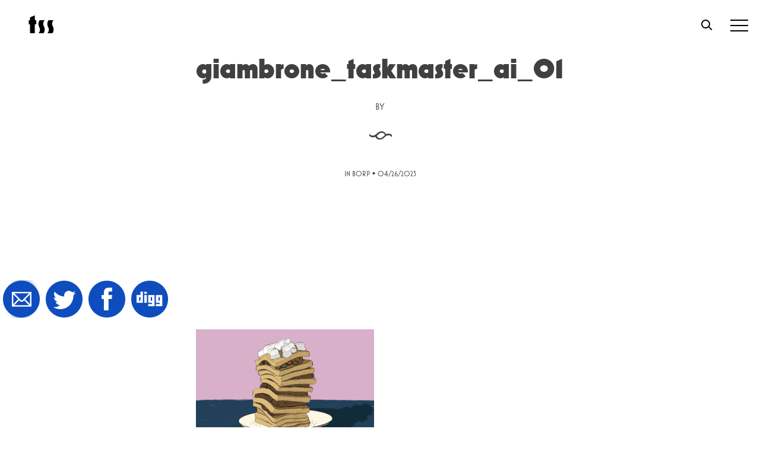

--- FILE ---
content_type: text/css
request_url: https://www.thesmartset.com/wp-content/themes/tss2019/css_compiled/style.css?ver=1683998728
body_size: 10340
content:
@charset "UTF-8";
/*!
Theme Name: TSS2019
Theme URI: http://underscores.me/
Author: diane
Author URI: http://underscores.me/
Description: Description
Version: 1.0.0
License: GNU General Public License v2 or later
License URI: LICENSE
Text Domain: tss2019
Tags: custom-background, custom-logo, custom-menu, featured-images, threaded-comments, translation-ready

This theme, like WordPress, is licensed under the GPL.
Use it to make something cool, have fun, and share what you've learned with others.

TSS2019 is based on Underscores https://underscores.me/, (C) 2012-2017 Automattic, Inc.
Underscores is distributed under the terms of the GNU GPL v2 or later.

Normalizing styles have been helped along thanks to the fine work of
Nicolas Gallagher and Jonathan Neal https://necolas.github.io/normalize.css/
*/
/*--------------------------------------------------------------
>>> TABLE OF CONTENTS:
----------------------------------------------------------------
# Normalize
# Typography
# Elements
# Forms
# Navigation
	## Links
	## Menus
# Accessibility
# Alignments
# Clearings
# Widgets
# Content
	## Posts and pages
	## Comments
# Infinite scroll
# Media
	## Captions
	## Galleries
--------------------------------------------------------------*/
/**underscores default color variables - decide whether to keep or ditch later -dp **/
/*@import url(../MyFontsWebfontsKit.css);*/
/**
 * @license
 * MyFonts Webfont Build ID 2975054, 2015-02-18T14:06:39-0500
 * 
 * The fonts listed in this notice are subject to the End User License
 * Agreement(s) entered into by the website owner. All other parties are 
 * explicitly restricted from using the Licensed Webfonts(s).
 * 
 * You may obtain a valid license at the URLs below.
 * 
 * Webfont: MostraNuova by Mark Simonson
 * URL: http://www.myfonts.com/fonts/marksimonson/mostra-nuova/regular/
 * 
 * Webfont: MostraNuovaAltB by Mark Simonson
 * URL: http://www.myfonts.com/fonts/marksimonson/mostra-nuova/alt-b/
 * 
 * Webfont: MostraNuovaAltC by Mark Simonson
 * URL: http://www.myfonts.com/fonts/marksimonson/mostra-nuova/alt-c/
 * 
 * Webfont: MostraNuovaAltA by Mark Simonson
 * URL: http://www.myfonts.com/fonts/marksimonson/mostra-nuova/alt-a/
 * 
 * Webfont: MostraNuovaAltD by Mark Simonson
 * URL: http://www.myfonts.com/fonts/marksimonson/mostra-nuova/alt-d/
 * 
 * Webfont: MostraNuova-Heavy by Mark Simonson
 * URL: http://www.myfonts.com/fonts/marksimonson/mostra-nuova/heavy/
 * 
 * Webfont: MostraNuovaAltB-Heavy by Mark Simonson
 * URL: http://www.myfonts.com/fonts/marksimonson/mostra-nuova/heavy-alt-b/
 * 
 * Webfont: MostraNuovaAltC-Heavy by Mark Simonson
 * URL: http://www.myfonts.com/fonts/marksimonson/mostra-nuova/heavy-alt-c/
 * 
 * Webfont: MostraNuovaAltA-Heavy by Mark Simonson
 * URL: http://www.myfonts.com/fonts/marksimonson/mostra-nuova/heavy-alt-a/
 * 
 * Webfont: MostraNuovaAltD-Heavy by Mark Simonson
 * URL: http://www.myfonts.com/fonts/marksimonson/mostra-nuova/heavy-alt-d/
 * 
 * Webfont: MostraNuova-Light by Mark Simonson
 * URL: http://www.myfonts.com/fonts/marksimonson/mostra-nuova/light/
 * 
 * Webfont: MostraNuovaAltA-Light by Mark Simonson
 * URL: http://www.myfonts.com/fonts/marksimonson/mostra-nuova/light-alt-a/
 * 
 * Webfont: MostraNuovaAltB-Light by Mark Simonson
 * URL: http://www.myfonts.com/fonts/marksimonson/mostra-nuova/light-alt-b/
 * 
 * Webfont: MostraNuovaAltC-Light by Mark Simonson
 * URL: http://www.myfonts.com/fonts/marksimonson/mostra-nuova/light-alt-c/
 * 
 * Webfont: MostraNuovaAltD-Light by Mark Simonson
 * URL: http://www.myfonts.com/fonts/marksimonson/mostra-nuova/light-alt-d/
 * 
 * Webfont: MostraNuova-Bold by Mark Simonson
 * URL: http://www.myfonts.com/fonts/marksimonson/mostra-nuova/bold/
 * 
 * Webfont: MostraNuova-Thin by Mark Simonson
 * URL: http://www.myfonts.com/fonts/marksimonson/mostra-nuova/thin/
 * 
 * Webfont: MostraNuova-Black by Mark Simonson
 * URL: http://www.myfonts.com/fonts/marksimonson/mostra-nuova/black/
 * 
 * Webfont: MostraNuovaAltD-Thin by Mark Simonson
 * URL: http://www.myfonts.com/fonts/marksimonson/mostra-nuova/thin-alt-d/
 * 
 * Webfont: MostraNuovaAltA-Bold by Mark Simonson
 * URL: http://www.myfonts.com/fonts/marksimonson/mostra-nuova/bold-alt-a/
 * 
 * Webfont: MostraNuovaAltA-Black by Mark Simonson
 * URL: http://www.myfonts.com/fonts/marksimonson/mostra-nuova/black-alt-a/
 * 
 * Webfont: MostraNuovaAltA-Thin by Mark Simonson
 * URL: http://www.myfonts.com/fonts/marksimonson/mostra-nuova/thin-alt-a/
 * 
 * Webfont: MostraNuovaAltC-Thin by Mark Simonson
 * URL: http://www.myfonts.com/fonts/marksimonson/mostra-nuova/thin-alt-c/
 * 
 * Webfont: MostraNuovaAltC-Bold by Mark Simonson
 * URL: http://www.myfonts.com/fonts/marksimonson/mostra-nuova/bold-alt-c/
 * 
 * Webfont: MostraNuovaAltB-Black by Mark Simonson
 * URL: http://www.myfonts.com/fonts/marksimonson/mostra-nuova/black-alt-b/
 * 
 * Webfont: MostraNuovaAltD-Black by Mark Simonson
 * URL: http://www.myfonts.com/fonts/marksimonson/mostra-nuova/black-alt-d/
 * 
 * Webfont: MostraNuovaAltB-Bold by Mark Simonson
 * URL: http://www.myfonts.com/fonts/marksimonson/mostra-nuova/bold-alt-b/
 * 
 * Webfont: MostraNuovaAltC-Black by Mark Simonson
 * URL: http://www.myfonts.com/fonts/marksimonson/mostra-nuova/black-alt-c/
 * 
 * Webfont: MostraNuovaAltD-Bold by Mark Simonson
 * URL: http://www.myfonts.com/fonts/marksimonson/mostra-nuova/bold-alt-d/
 * 
 * Webfont: MostraNuovaAltB-Thin by Mark Simonson
 * URL: http://www.myfonts.com/fonts/marksimonson/mostra-nuova/thin-alt-b/
 * 
 * 
 * License: http://www.myfonts.com/viewlicense?type=web&buildid=2975054
 * Licensed pageviews: 1,000,000
 * Webfonts copyright: Copyright (c) 2009 by Mark Simonson. www.ms-studio.com. All rights reserved.
 * 
 * © 2015 MyFonts Inc
*/
/* @import must be at top of file, otherwise CSS will not work */
@import url("//hello.myfonts.net/count/2d654e");
@font-face {
  font-family: "MostraNuova";
  src: url("../webfonts/2D654E_0_0.eot");
  src: url("webfonts/2D654E_0_0.eot?#iefix") format("embedded-opentype"), url("../webfonts/2D654E_0_0.woff2") format("woff2"), url("../webfonts/2D654E_0_0.woff") format("woff"), url("../webfonts/2D654E_0_0.ttf") format("truetype");
  font-weight: normal;
  font-style: normal;
}
@font-face {
  font-family: "MostraNuova";
  src: url("../webfonts/2D654E_A_0.eot");
  src: url("../webfonts/2D654E_A_0.eot?#iefix") format("embedded-opentype"), url("../webfonts/2D654E_A_0.woff2") format("woff2"), url("webfonts/2D654E_A_0.woff") format("woff"), url("../webfonts/2D654E_A_0.ttf") format("truetype");
  font-weight: 100;
  font-style: normal;
}
@font-face {
  font-family: "MostraNuova";
  src: url("../webfonts/2D654E_F_0.eot");
  src: url("../webfonts/2D654E_F_0.eot?#iefix") format("embedded-opentype"), url("../webfonts/2D654E_F_0.woff2") format("woff2"), url("../webfonts/2D654E_F_0.woff") format("woff"), url("../webfonts/2D654E_F_0.ttf") format("truetype");
  font-weight: bold;
  font-style: normal;
}
@font-face {
  font-family: "MostraNuova";
  src: url("../webfonts/2D654E_5_0.eot");
  src: url("../webfonts/2D654E_5_0.eot?#iefix") format("embedded-opentype"), url("../webfonts/2D654E_5_0.woff2") format("woff2"), url("../webfonts/2D654E_5_0.woff") format("woff"), url("../webfonts/2D654E_5_0.ttf") format("truetype");
  font-weight: 800;
  font-style: normal;
}
@font-face {
  font-family: "MostraNuovaAltB";
  src: url("../webfonts/2D654E_C_0.eot");
  src: url("../webfonts/2D654E_C_0.eot?#iefix") format("embedded-opentype"), url("../webfonts/2D654E_C_0.woff2") format("woff2"), url("../webfonts/2D654E_C_0.woff") format("woff"), url("../webfonts/2D654E_C_0.ttf") format("truetype");
  font-weight: 100;
  font-style: normal;
}
@font-face {
  font-family: "MostraNuovaAltB";
  src: url("../webfonts/2D654E_6_0.eot");
  src: url("../webfonts/2D654E_6_0.eot?#iefix") format("embedded-opentype"), url("../webfonts/2D654E_6_0.woff2") format("woff2"), url("../webfonts/2D654E_6_0.woff") format("woff"), url("../webfonts/2D654E_6_0.ttf") format("truetype");
  font-weight: 800;
  font-style: normal;
}
@font-face {
  font-family: "Zangezi";
  src: url("../fonts/Zangezi04-Regular.woff2") format("woff2"), url("../fonts/Zangezi04-Regular.woff") format("woff");
  font-weight: normal;
  font-style: normal;
}
@font-face {
  font-family: "Zangezi";
  src: url("../fonts/Zangezi04-SemiLight.woff2") format("woff2"), url("../fonts/Zangezi04-SemiLight.woff") format("woff");
  font-weight: light;
  font-style: normal;
}
@font-face {
  font-family: "UntitledSansWeb";
  src: url("../fonts/UntitledSansWeb-Regular.eot");
  src: url("../fonts/UntitledSansWeb-Regular.eot?#iefix") format("embedded-opentype"), url("../fonts/UntitledSansWeb-Regular.woff2") format("woff2"), url("../fonts/UntitledSansWeb-Regular.woff") format("woff");
  font-weight: 400;
  font-style: normal;
}
@font-face {
  font-family: "UntitledSansWeb";
  src: url("../fonts/UntitledSansWeb-RegularItalic.eot");
  src: url("../fonts/UntitledSansWeb-RegularItalic.eot?#iefix") format("embedded-opentype"), url("../fonts/UntitledSansWeb-RegularItalic.woff2") format("woff2"), url("../fonts/UntitledSansWeb-RegularItalic.woff") format("woff");
  font-weight: 400;
  font-style: italic;
}
.UntitledSansWeb {
  font-family: "UntitledSansWeb";
}
.UntitledSansWeb-italic {
  font-family: "UntitledSansWeb";
  font-style: italic;
}
/*--------------------------------------------------------------
# Normalize
--------------------------------------------------------------*/
/*! normalize.css v8.0.0 | MIT License | github.com/necolas/normalize.css */
/* Document
	 ========================================================================== */
/**
 * 1. Correct the line height in all browsers.
 * 2. Prevent adjustments of font size after orientation changes in iOS.
 */
html {
  line-height: 1.15;
  /* 1 */
  -webkit-text-size-adjust: 100%;
  /* 2 */
}
/* Sections
	 ========================================================================== */
/**
 * Remove the margin in all browsers.
 */
body {
  margin: 0;
}
/**
 * Correct the font size and margin on `h1` elements within `section` and
 * `article` contexts in Chrome, Firefox, and Safari.
 */
h1 {
  font-size: 2em;
  margin: 0.67em 0;
}
/* Grouping content
	 ========================================================================== */
/**
 * 1. Add the correct box sizing in Firefox.
 * 2. Show the overflow in Edge and IE.
 */
hr {
  box-sizing: content-box;
  /* 1 */
  height: 0;
  /* 1 */
  overflow: visible;
  /* 2 */
}
/**
 * 1. Correct the inheritance and scaling of font size in all browsers.
 * 2. Correct the odd `em` font sizing in all browsers.
 */
pre {
  font-family: monospace, monospace;
  /* 1 */
  font-size: 1em;
  /* 2 */
}
/* Text-level semantics
	 ========================================================================== */
/**
 * Remove the gray background on active links in IE 10.
 */
a {
  background-color: transparent;
}
/**
 * 1. Remove the bottom border in Chrome 57-
 * 2. Add the correct text decoration in Chrome, Edge, IE, Opera, and Safari.
 */
abbr[title] {
  border-bottom: none;
  /* 1 */
  text-decoration: underline;
  /* 2 */
  text-decoration: underline dotted;
  /* 2 */
}
/**
 * Add the correct font weight in Chrome, Edge, and Safari.
 */
b, strong {
  font-weight: bolder;
}
/**
 * 1. Correct the inheritance and scaling of font size in all browsers.
 * 2. Correct the odd `em` font sizing in all browsers.
 */
code, kbd, samp {
  font-family: monospace, monospace;
  /* 1 */
  font-size: 1em;
  /* 2 */
}
/**
 * Add the correct font size in all browsers.
 */
small {
  font-size: 80%;
}
/**
 * Prevent `sub` and `sup` elements from affecting the line height in
 * all browsers.
 */
sub, sup {
  font-size: 75%;
  line-height: 0;
  position: relative;
  vertical-align: baseline;
}
sub {
  bottom: -0.25em;
}
sup {
  top: -0.5em;
}
/* Embedded content
	 ========================================================================== */
/**
 * Remove the border on images inside links in IE 10.
 */
img {
  border-style: none;
}
/* Forms
	 ========================================================================== */
/**
 * 1. Change the font styles in all browsers.
 * 2. Remove the margin in Firefox and Safari.
 */
button, input, optgroup, select, textarea {
  font-family: inherit;
  /* 1 */
  font-size: 100%;
  /* 1 */
  line-height: 1.15;
  /* 1 */
  margin: 0;
  /* 2 */
}
/**
 * Show the overflow in IE.
 * 1. Show the overflow in Edge.
 */
button, input {
  /* 1 */
  overflow: visible;
}
/**
 * Remove the inheritance of text transform in Edge, Firefox, and IE.
 * 1. Remove the inheritance of text transform in Firefox.
 */
button, select {
  /* 1 */
  text-transform: none;
}
/**
 * Correct the inability to style clickable types in iOS and Safari.
 */
button, [type="button"], [type="reset"], [type="submit"] {
  -webkit-appearance: button;
}
/**
 * Remove the inner border and padding in Firefox.
 */
button::-moz-focus-inner, [type="button"]::-moz-focus-inner, [type="reset"]::-moz-focus-inner, [type="submit"]::-moz-focus-inner {
  border-style: none;
  padding: 0;
}
/**
 * Restore the focus styles unset by the previous rule.
 */
button:-moz-focusring, [type="button"]:-moz-focusring, [type="reset"]:-moz-focusring, [type="submit"]:-moz-focusring {
  outline: 1px dotted ButtonText;
}
/**
 * Correct the padding in Firefox.
 */
fieldset {
  padding: 0.35em 0.75em 0.625em;
}
/**
 * 1. Correct the text wrapping in Edge and IE.
 * 2. Correct the color inheritance from `fieldset` elements in IE.
 * 3. Remove the padding so developers are not caught out when they zero out
 *		`fieldset` elements in all browsers.
 */
legend {
  box-sizing: border-box;
  /* 1 */
  color: inherit;
  /* 2 */
  display: table;
  /* 1 */
  max-width: 100%;
  /* 1 */
  padding: 0;
  /* 3 */
  white-space: normal;
  /* 1 */
}
/**
 * Add the correct vertical alignment in Chrome, Firefox, and Opera.
 */
progress {
  vertical-align: baseline;
}
/**
 * Remove the default vertical scrollbar in IE 10+.
 */
textarea {
  overflow: auto;
}
/**
 * 1. Add the correct box sizing in IE 10.
 * 2. Remove the padding in IE 10.
 */
[type="checkbox"], [type="radio"] {
  box-sizing: border-box;
  /* 1 */
  padding: 0;
  /* 2 */
}
/**
 * Correct the cursor style of increment and decrement buttons in Chrome.
 */
[type="number"]::-webkit-inner-spin-button, [type="number"]::-webkit-outer-spin-button {
  height: auto;
}
/**
 * 1. Correct the odd appearance in Chrome and Safari.
 * 2. Correct the outline style in Safari.
 */
[type="search"] {
  -webkit-appearance: textfield;
  /* 1 */
  outline-offset: -2px;
  /* 2 */
}
/**
 * Remove the inner padding in Chrome and Safari on macOS.
 */
[type="search"]::-webkit-search-decoration {
  -webkit-appearance: none;
}
/**
 * 1. Correct the inability to style clickable types in iOS and Safari.
 * 2. Change font properties to `inherit` in Safari.
 */
::-webkit-file-upload-button {
  -webkit-appearance: button;
  /* 1 */
  font: inherit;
  /* 2 */
}
/* Interactive
	 ========================================================================== */
/*
 * Add the correct display in Edge, IE 10+, and Firefox.
 */
details {
  display: block;
}
/*
 * Add the correct display in all browsers.
 */
summary {
  display: list-item;
}
/* Misc
	 ========================================================================== */
/**
 * Add the correct display in IE 10+.
 */
template {
  display: none;
}
/**
 * Add the correct display in IE 10.
 */
[hidden] {
  display: none;
}
/*--------------------------------------------------------------
# Typography
--------------------------------------------------------------*/
body, button, input, select, optgroup, textarea {
  color: #404040;
  font-family: "UntitledSansWeb", Proxima Nova, sans-serif;
  font-size: 16px;
  font-size: 1rem;
  line-height: 1.5;
}
h1, h2, h3, h4, h5, h6 {
  clear: both;
  font-family: "MostraNuova", sans-serif;
  margin: 0;
}
.entry-header {
  text-align: center;
}
h1 {
  font-size: 3em;
  font-weight: 800;
  text-transform: lowercase;
}
h2 {
  font-size: 3em;
  font-weight: 800;
  text-transform: lowercase;
}
h2 a, h2 a:hover {
  text-decoration: none;
}
h2 a {
  color: inherit;
}
h2 a:hover {
  color: royalblue;
}
h2 a:visited {
  color: inherit;
}
h3 {
  font-family: Zangezi, Georgia, serif;
  font-size: 1.5em;
}
@media screen and (max-width: 500px) {
  h3 {
    font-size: 1.25em;
  }
}
.post-date, .byline, .illustrator, .cats {
  font-family: "MostraNuova", sans-serif;
  text-transform: uppercase;
  font-size: 0.8em;
  margin-bottom: 0em;
}
.byline {
  font-size: 1em;
}
.byline a, .byline a:visited {
  color: inherit;
}
.ss-break {
  transform: rotate(90deg);
  display: inline-block;
  font-family: "MostraNuova", sans-serif;
  font-size: 3em;
}
@media screen and (max-width: 500px) {
  .ss-break {
    font-size: 2em;
  }
}
.home-river h2 {
  font-size: 3.5em;
  font-size: 4vw;
  line-height: 1em;
}
@media screen and (max-width: 500px) {
  .home-river h2 {
    font-size: 3em;
  }
}
.single .entry-content h1, .single .entry-content h2, .single .entry-content h3, .single .entry-content h4, .single .entry-content h5, .single .entry-content h6 {
  max-width: 620px;
  margin: 0 auto;
}
.single .entry-content .entry-title {
  margin: 0;
  font-size: 5em;
}
@media screen and (max-width: 500px) {
  .single .entry-content .entry-title {
    font-size: 3em;
  }
}
@media screen and (max-width: 500px) {
  .single .entry-content h3 {
    font-size: 1.25em;
  }
}
.entry-content h1, .entry-content h2, .entry-content h3, .entry-content h4, .entry-content h5, .entry-content h6 {
  max-width: 620px;
  margin: 0 auto;
}
.page .entry-content h1, .page .entry-content h2, .page .entry-content h3, .page .entry-content h4, .page .entry-content h5, .page .entry-content h6 {
  max-width: 780px;
}
.page .entry-content h1 a, .page .entry-content h2 a, .page .entry-content h3 a, .page .entry-content h4 a, .page .entry-content h5 a, .page .entry-content h6 a {
  color: inherit;
}
.page .entry-content h1 a:hover, .page .entry-content h1 a:visited, .page .entry-content h2 a:hover, .page .entry-content h2 a:visited, .page .entry-content h3 a:hover, .page .entry-content h3 a:visited, .page .entry-content h4 a:hover, .page .entry-content h4 a:visited, .page .entry-content h5 a:hover, .page .entry-content h5 a:visited, .page .entry-content h6 a:hover, .page .entry-content h6 a:visited {
  color: inherit;
}
p {
  margin-bottom: 1.5em;
}
dfn, cite, em, i {
  font-style: italic;
}
blockquote {
  margin: 0 1.5em;
}
address {
  margin: 0 0 1.5em;
}
pre {
  background: #eee;
  font-family: "Courier 10 Pitch", Courier, monospace;
  font-size: 15px;
  font-size: 0.9375rem;
  line-height: 1.6;
  margin-bottom: 1.6em;
  max-width: 100%;
  overflow: auto;
  padding: 1.6em;
}
code, kbd, tt, var {
  font-family: Monaco, Consolas, "Andale Mono", "DejaVu Sans Mono", monospace;
  font-size: 15px;
  font-size: 0.9375rem;
}
abbr, acronym {
  border-bottom: 1px dotted #666;
  cursor: help;
}
mark, ins {
  background: #fff9c0;
  text-decoration: none;
}
big {
  font-size: 125%;
}
.entry-content {
  /**legacy elements */
}
.entry-content p {
  max-width: 620px;
  margin: 0 auto 1.5em auto;
}
@media screen and (max-width: 500px) {
  .entry-content p {
    padding: 0 1em;
  }
}
.entry-content p strong {
  font-family: "MostraNuova", sans-serif;
  font-weight: bold;
}
.entry-content > p:not(.has-drop-cap):first-of-type:first-letter {
  font-family: "MostraNuova", sans-serif;
  text-transform: lowercase;
  font-weight: 800;
  font-size: 8.4em;
  float: left;
  margin-right: 10px;
  margin-bottom: -0.4em;
  margin-top: -0.6em;
  initial-letter: 5;
}
.entry-content p.has-drop-cap:first-letter {
  font-family: "MostraNuova", sans-serif;
  text-transform: lowercase;
  font-weight: 800;
  margin-top: -0.15em;
}
.entry-content blockquote {
  font-style: normal;
  font-family: Zangezi, Georgia, serif;
}
.entry-content blockquote cite {
  display: block;
  max-width: 620px;
  margin: 0 auto 3em auto;
}
.entry-content ul, .entry-content ol {
  max-width: 620px;
  margin: 0 auto 1.5em auto;
}
.entry-content .intro-note {
  max-width: 620px;
  margin: 0 auto;
  padding: 3em;
  background: #eee;
}
.entry-content .intro-note:first-letter {
  font-family: "MostraNuova", sans-serif;
  text-transform: lowercase;
  font-weight: 800;
  font-size: 8.4em;
  float: left;
  margin-right: 10px;
  margin-bottom: -0.4em;
  margin-top: -0.6em;
  initial-letter: 5;
}
.entry-content .intro-note + p:first-letter, .entry-content .intro-note + p strong:first-letter {
  font-size: inherit !important;
  font-family: inherit !important;
  font-weight: inherit !important;
  float: none !important;
  margin: 0 !important;
  text-transform: inherit !important;
}
.entry-content .block-square {
  max-width: 200px;
  float: left;
}
/*--------------------------------------------------------------
# Elements
--------------------------------------------------------------*/
html {
  box-sizing: border-box;
}
*, *:before, *:after {
  /* Inherit box-sizing to make it easier to change the property for components that leverage other behavior; see https://css-tricks.com/inheriting-box-sizing-probably-slightly-better-best-practice/ */
  box-sizing: inherit;
}
body {
  background: #fff;
  /* Fallback for when there is no custom background color defined. */
}
hr {
  background-color: #ccc;
  border: 0;
  height: 1px;
  margin-bottom: 1.5em;
}
ul, ol {
  margin: 0 0 1.5em 3em;
}
ul {
  list-style: disc;
}
ol {
  list-style: decimal;
}
li > ul, li > ol {
  margin-bottom: 0;
  margin-left: 1.5em;
}
dt {
  font-weight: bold;
}
dd {
  margin: 0 1.5em 1.5em;
}
img {
  height: auto;
  /* Make sure images are scaled correctly. */
  max-width: 100%;
  /* Adhere to container width. */
}
figure {
  margin: 1em 0;
  /* Extra wide images within figure tags don't overflow the content area. */
}
table {
  margin: 0 0 1.5em;
  width: 100%;
}
/*--------------------------------------------------------------
# Forms
--------------------------------------------------------------*/
button, input[type="button"], input[type="reset"], input[type="submit"] {
  /*border: 1px solid;
	border-color: $color__border-button;*/
  border: 0px;
  border-radius: 3px;
  background: #153C97;
  color: white;
  /*@include font-size(0.75);*/
  line-height: 1;
  padding: 0.6em 1em 0.4em;
  font-family: "MostraNuova", sans-serif;
  text-transform: lowercase;
  font-weight: 800;
  font-weight: 700;
  font-size: 1em;
}
button:hover, input[type="button"]:hover, input[type="reset"]:hover, input[type="submit"]:hover {
  /*border-color: $color__border-button-hover;*/
}
button:active, button:focus, input[type="button"]:active, input[type="button"]:focus, input[type="reset"]:active, input[type="reset"]:focus, input[type="submit"]:active, input[type="submit"]:focus {
  border-color: #aaa #bbb #bbb;
}
a.button-like {
  max-width: 200px;
  font-family: "MostraNuova", sans-serif;
  text-transform: lowercase;
  font-weight: 800;
  margin: 0 auto;
  text-align: center;
  color: white;
  background: red;
  height: 3em;
  padding: 0.75em 1em;
  display: block;
}
a.button-like:visited, a.button-like:hover {
  color: white;
}
a.button-like:hover {
  background: blue;
}
input[type="text"], input[type="email"], input[type="url"], input[type="password"], input[type="search"], input[type="number"], input[type="tel"], input[type="range"], input[type="date"], input[type="month"], input[type="week"], input[type="time"], input[type="datetime"], input[type="datetime-local"], input[type="color"], textarea {
  color: #666;
  border: 1px solid #ccc;
  border-radius: 3px;
  padding: 3px;
}
input[type="text"]:focus, input[type="email"]:focus, input[type="url"]:focus, input[type="password"]:focus, input[type="search"]:focus, input[type="number"]:focus, input[type="tel"]:focus, input[type="range"]:focus, input[type="date"]:focus, input[type="month"]:focus, input[type="week"]:focus, input[type="time"]:focus, input[type="datetime"]:focus, input[type="datetime-local"]:focus, input[type="color"]:focus, textarea:focus {
  color: #111;
}
select {
  border: 1px solid #ccc;
}
textarea {
  width: 100%;
}
/*--------------------------------------------------------------
# Navigation
--------------------------------------------------------------*/
/*--------------------------------------------------------------
## Links
--------------------------------------------------------------*/
a {
  color: royalblue;
  text-decoration: none;
}
a:visited {
  color: purple;
}
a:hover, a:focus, a:active {
  color: midnightblue;
}
a:focus {
  outline: thin dotted;
}
a:hover, a:active {
  outline: 0;
}
/*--------------------------------------------------------------
## Menus
--------------------------------------------------------------*/
body.home {
  /*padding-top:8em;*/
  /*ugh it's a magic number*/
}
/**to move page to compensate for admin bar when logged in**/
body.admin-bar .site-branding {
  padding-top: 32px;
}
@media screen and (max-width: 500px) {
  body.admin-bar .site-branding {
    padding-top: 0;
  }
}
body.admin-bar .site-header {
  /*margin-top:32px;*/
}
@media screen and (max-width: 500px) {
  body.admin-bar.single .site-branding {
    padding-top: 32px;
  }
}
.site-header {
  top: 0;
  width: 100%;
}
/**end admin bar adjustments **/
.main-navigation {
  clear: both;
  /*display: block;
	float: left;*/
}
.main-navigation ul {
  display: none;
  list-style: none;
  margin: 0;
  padding-left: 0;
}
.main-navigation ul ul {
  box-shadow: 0 3px 3px rgba(0, 0, 0, 0.2);
  float: left;
  position: absolute;
  top: 100%;
  left: -999em;
  z-index: 99999;
}
.main-navigation ul ul ul {
  left: -999em;
  top: 0;
}
.main-navigation ul ul li:hover > ul, .main-navigation ul ul li.focus > ul {
  left: 100%;
}
.main-navigation ul ul a {
  width: 200px;
}
.main-navigation ul li:hover > ul, .main-navigation ul li.focus > ul {
  left: auto;
}
.main-navigation li {
  /*float: left;
		position: relative;*/
  margin-left: 1em;
}
.main-navigation a {
  display: block;
  text-decoration: none;
}
/* Small menu. */
.menu-toggle, .main-navigation.toggled ul {
  display: block;
}
@media screen and (min-width: 37.5em) {
  .menu-toggle {
    display: none;
  }
  .main-navigation ul {
    display: block;
    display: flex;
    justify-content: right;
    /*align-items:center;*/
    /*min-height:80px;*/
  }
}
.comment-navigation .nav-previous, .comment-navigation .nav-next, .posts-navigation .nav-previous, .posts-navigation .nav-next, .post-navigation .nav-previous, .post-navigation .nav-next {
  max-width: 200px;
  font-family: "MostraNuova", sans-serif;
  text-transform: lowercase;
  font-weight: 800;
  margin: 0 auto;
  text-align: center;
  display: flex;
  height: 3em;
}
.comment-navigation .nav-previous a, .comment-navigation .nav-next a, .posts-navigation .nav-previous a, .posts-navigation .nav-next a, .post-navigation .nav-previous a, .post-navigation .nav-next a {
  align-self: center;
  width: 100%;
  color: white;
}
.comment-navigation .nav-previous a:visited, .comment-navigation .nav-next a:visited, .posts-navigation .nav-previous a:visited, .posts-navigation .nav-next a:visited, .post-navigation .nav-previous a:visited, .post-navigation .nav-next a:visited {
  color: white;
}
.comment-navigation .nav-previous, .posts-navigation .nav-previous, .post-navigation .nav-previous {
  background: red;
  height: 3em;
}
.comment-navigation .nav-next, .posts-navigation .nav-next, .post-navigation .nav-next {
  /*float: right;
		text-align: right;
		width: 50%;*/
  background: blue;
}
.posts-navigation {
  position: sticky;
}
.site-branding {
  text-align: center;
}
.site-header {
  display: grid;
  grid-template-columns: 0 5fr 3fr;
  padding: 1.25em 3em;
  position: fixed;
}
@media screen and (max-width: 500px) {
  .site-header {
    /*background:white;*/
    /*z-index:10;*/
    padding: 1em;
    grid-template-columns: 1fr;
    z-index: -2;
  }
}
.site-header .site-branding {
  text-align: left;
}
.site-header .main-navigation {
  grid-column: 3;
}
.site-header .search {
  grid-column: 4;
}
.site-header .main-navigation ul {
  justify-content: flex-end;
}
.site-header .main-navigation ul li {
  font-family: "MostraNuova", sans-serif;
  font-weight: 400;
  font-size: 1.25em;
}
.site-header.home, .site-header.archive {
  background: black;
  position: sticky;
  color: white;
}
.site-header.home a, .site-header.archive a {
  color: white !important;
  text-decoration: none;
}
.home .taptap-main-menu-button:before, .home .taptap-main-menu-button div.taptap-main-menu-button-middle:before, .home .taptap-main-menu-button:after, .home .taptap-main-menu-button-two:before, .home .taptap-main-menu-button-two div.taptap-main-menu-button-two-middle:before, .home .taptap-main-menu-button-two:after, .home .taptap-main-menu-button-three:before, .home .taptap-main-menu-button-three div.taptap-main-menu-button-three-middle:before, .home .taptap-main-menu-button-three:after, .home .taptap-main-menu-button-four:before, .home .taptap-main-menu-button-four div.taptap-main-menu-button-four-middle:before, .home .taptap-main-menu-button-four:after, .home .taptap-main-menu-button-five:before, .home .taptap-main-menu-button-five div.taptap-main-menu-button-five-middle:before, .home .taptap-main-menu-button-five:after, .home .taptap-main-menu-button-six:before, .home .taptap-main-menu-button-six:after, .home .taptap-search-button::after {
  background-color: whitesmoke;
}
.home .taptap-search-button {
  border-color: whitesmoke;
}
.single .site-header {
  z-index: 100;
}
body {
  /*.taptap-search-button-wrapper {
		left:auto;
		right:70px;
	}

	.taptap-search-button-wrapper, .taptap-menu-button-wrapper {
		top:20px;

		@media screen and (max-width: $break__small) {
			top:30px;
		}
	}

	&.single {
		@media screen and (max-width: $break__small) {
			.taptap-search-button-wrapper, .taptap-menu-button-wrapper {
				top:15px;
			}

			.taptap-menu-button-wrapper {
				right:30px;
			}
		}
	}*/
}
body .site-header {
  padding: 0.5em 3em;
}
@media screen and (max-width: 500px) {
  body .site-header {
    padding: 1em;
  }
  body .site-header:before {
    display: none;
  }
}
.site-footer {
  display: grid;
  grid-template-columns: 2fr 3fr 2fr;
  column-gap: 3em;
  min-height: 300px;
  padding: 3em;
  margin-top: 5em;
  background: black;
  color: white;
  position: fixed;
  bottom: 0;
  z-index: -1;
  background: black;
  color: white;
}
@media screen and (max-width: 500px) {
  .site-footer {
    grid-template-columns: 1fr;
    position: static;
    padding: 0;
    margin: 0;
  }
}
.site-footer .site-info {
  grid-column: 3;
}
@media screen and (max-width: 500px) {
  .site-footer .site-info {
    grid-column: auto;
  }
}
.site-footer .site-info p {
  font-family: Zangezi, Georgia, serif;
}
@media screen and (max-width: 500px) {
  .site-footer .site-info p {
    padding: 0 1.5em;
  }
}
.site-footer .site-info p strong {
  font-family: "MostraNuova", sans-serif;
  text-transform: lowercase;
  font-weight: 800;
  font-weight: 700;
  font-size: 1.1em;
}
.site-footer #footer-menu {
  list-style: none;
  padding: 0;
  margin: 0;
  font-family: "MostraNuova", sans-serif;
  text-transform: lowercase;
  font-weight: 800;
  font-weight: 700;
  font-size: 1.1em;
  margin-top: 1em;
}
@media screen and (max-width: 500px) {
  .site-footer #footer-menu {
    text-align: center;
    grid-row: 1;
  }
}
.site-footer #footer-menu li {
  margin-bottom: 1em;
  margin-left: 4em;
  font-size: 1.2em;
}
@media screen and (max-width: 500px) {
  .site-footer #footer-menu li {
    margin-left: 0;
  }
}
.site-footer #footer-menu li a {
  color: whitesmoke;
}
.site-footer #mc_embed_signup {
  font-family: "UntitledSansWeb", Proxima Nova, sans-serif;
}
.site-footer #mc_embed_signup form {
  display: block;
}
.site-footer #mc_embed_signup h3 {
  font-size: 1.25em;
  margin-bottom: 1em;
}
.site-footer #mc_embed_signup label {
  font-family: "MostraNuova", sans-serif;
  text-transform: lowercase;
  font-weight: 800;
  display: block;
}
.site-footer #mc_embed_signup input.email {
  width: 75%;
}
.site-footer #mc_embed_signup input.button {
  border-radius: 0;
}
.site-footer .newsletter-social-container {
  grid-column: 2;
  grid-row: 1;
  background: white;
  color: black;
  margin-top: -3em;
  padding: 3em;
}
@media screen and (max-width: 500px) {
  .site-footer .newsletter-social-container {
    grid-column: auto;
    grid-row: 2;
    margin-top: 0;
  }
}
.site-footer .social-links {
  grid-column: 2;
  padding: 3em;
  padding-bottom: 0;
  display: flex;
  justify-content: space-between;
  align-items: center;
  padding-right: 4em;
}
.site-footer .social-links a, .site-footer .social-links a img {
  display: block;
  width: 50px;
}
@media screen and (max-width: 500px) {
  .site-footer .social-links {
    grid-column: auto;
    padding-bottom: 3em;
  }
}
.site-footer .social-links img {
  max-width: 50px;
  /*display:inline-block;*/
}
.site-footer .social-links h3 {
  font-family: "MostraNuova", sans-serif;
  text-transform: lowercase;
  font-weight: 800;
  flex-basis: 25%;
  width: 100%;
  margin: 0;
}
@media screen and (max-width: 500px) {
  .site-footer .social-links h3 {
    display: none;
  }
}
@media screen and (max-width: 500px) {
  .home .site-footer {
    margin-top: 3em;
  }
}
.site-footer:before {
  display: none;
}
.post-navigation {
  /*UNTIL I FIGURE OUT WHERE THEY LIVE -DP 05/19*/
  display: none;
}
.taptap-search-wrapper #searchform input {
  font-size: 2em;
}
.taptap-search-widgets-wrapper {
  position: relative;
  top: 200px;
  padding: 3em;
  color: white;
}
.taptap-search-widgets-wrapper .tagcloud {
  font-family: "MostraNuova", sans-serif;
  text-transform: lowercase;
  font-weight: 800;
}
.taptap-by-bonfire ul li a {
  font-family: "MostraNuova", sans-serif;
  text-transform: lowercase;
  font-weight: 800;
  font-weight: 700;
}
/**logo animation from abbreviation to longname on subpages**/
#top-logo {
  position: fixed;
  top: 8px;
  /*top:40px; after change to hidden text it got smaller ugh i wish this was less of a magic number*/
  z-index: 10;
  left: 48px;
  color: white;
}
#top-logo.show {
  /*opacity:1;
	transition: opacity 1s;*/
  /*visiblity:visible;*/
  display: inline;
}
.hide {
  display: none;
  /*visibility:hidden;
	display:inline;*/
}
.logo {
  font-family: "MostraNuova", sans-serif;
  text-transform: lowercase;
  font-weight: 800;
  font-size: 2.75em;
  font-family: MostraNuovaAltB;
}
#top-logo-mobile {
  display: none;
}
abbr.logo {
  font-family: "MostraNuova", sans-serif;
  text-transform: lowercase;
  font-weight: 800;
  font-size: 2.75em;
  border-bottom: none;
  font-family: MostraNuovaAltB;
  letter-spacing: -5px;
}
abbr span {
  display: none;
}
abbr span span {
  font-weight: 100;
  font-size: 1em;
}
abbr:hover span {
  display: inline-block;
}
abbr:hover span, abbr.logo:hover {
  letter-spacing: initial;
}
@media screen and (max-width: 500px) {
  .logo {
    font-size: 2.5em;
  }
  .logo span {
    display: none;
  }
  #top-logo {
    display: none;
  }
  #top-logo-mobile {
    display: inline;
    visibility: hidden;
    position: fixed;
    left: 12px;
    color: black;
    z-index: 100;
  }
  #top-logo-mobile.show {
    visibility: visible;
  }
  .taptap-menu-button-wrapper, .taptap-search-button-wrapper {
    top: 3px !important;
  }
}
/*--------------------------------------------------------------
# Accessibility
--------------------------------------------------------------*/
/* Text meant only for screen readers. */
.screen-reader-text {
  border: 0;
  clip: rect(1px, 1px, 1px, 1px);
  clip-path: inset(50%);
  height: 1px;
  margin: -1px;
  overflow: hidden;
  padding: 0;
  position: absolute !important;
  width: 1px;
  word-wrap: normal !important;
  /* Many screen reader and browser combinations announce broken words as they would appear visually. */
}
.screen-reader-text:focus {
  background-color: #f1f1f1;
  border-radius: 3px;
  box-shadow: 0 0 2px 2px rgba(0, 0, 0, 0.6);
  clip: auto !important;
  clip-path: none;
  color: #21759b;
  display: block;
  font-size: 14px;
  font-size: 0.875rem;
  font-weight: bold;
  height: auto;
  left: 5px;
  line-height: normal;
  padding: 15px 23px 14px;
  text-decoration: none;
  top: 5px;
  width: auto;
  z-index: 100000;
  /* Above WP toolbar. */
}
/* Do not show the outline on the skip link target. */
#content[tabindex="-1"]:focus {
  outline: 0;
}
/*--------------------------------------------------------------
# Alignments
--------------------------------------------------------------*/
.alignleft {
  display: inline;
  float: left;
  margin-right: 1.5em;
}
.alignright {
  display: inline;
  float: right;
  margin-left: 1.5em;
}
.aligncenter {
  clear: both;
  display: block;
  margin-left: auto;
  margin-right: auto;
}
/*--------------------------------------------------------------
# Clearings
--------------------------------------------------------------*/
/*.site-footer:before,
.site-footer:after*/
.clear:before, .clear:after, .entry-content:before, .entry-content:after, .comment-content:before, .comment-content:after, .site-header:before, .site-header:after, .site-content:before, .site-content:after {
  display: none;
  content: "";
  display: table;
  table-layout: fixed;
}
.clear:after, .entry-content:after, .comment-content:after, .site-header:after, .site-content:after {
  /*.site-footer:after*/
  /*@include clearfix-after;*/
}
/*--------------------------------------------------------------
# Widgets
--------------------------------------------------------------*/
.widget {
  margin: 0 0 1.5em;
  /* Make sure select elements fit in widgets. */
}
.widget select {
  max-width: 100%;
}
/*--------------------------------------------------------------
# Content
--------------------------------------------------------------*/
/*--------------------------------------------------------------
## Posts and pages
--------------------------------------------------------------*/
body.home {
  background: black;
}
#content {
  /*background:white;*/
  margin-bottom: 500px;
  /*please do the below a better way <3 dp 07168*/
  /*margin-top:-66px; */
}
@media screen and (max-width: 500px) {
  #content {
    margin-bottom: 0;
  }
}
.sticky {
  display: block;
}
.post, .page {
  margin: 0 0 1.5em;
}
.updated:not(.published) {
  display: none;
}
.page-content, .entry-content, .entry-summary {
  /*margin: 1.5em 0 0;*/
  margin: 3em 0 0;
}
.page-links {
  clear: both;
  margin: 0 0 1.5em;
}
.home-river article {
  display: grid;
  grid-template-columns: 50% 50%;
  margin-bottom: 0;
  max-height: 80vh;
  color: white;
  position: sticky;
  /*sticky experiment, 06/11/19 -dp*/
  top: 0px;
  /*66px*/
  /*&:last-of-type{
				margin-bottom:3em;
			}*/
  /*header*/
}
@media screen and (max-width: 500px) {
  .home-river article {
    grid-template-columns: 1fr;
    grid-template-rows: 50% 50%;
    grid-template-rows: 1fr 1fr;
    position: sticky;
    top: -25vh;
    max-height: 100vh;
  }
}
.home-river article .header-contain {
  display: grid;
  align-items: center;
  align-self: center;
  background: teal;
  height: 80vh;
}
@media screen and (max-width: 500px) {
  .home-river article .header-contain {
    height: auto;
    padding: 1em;
    min-height: 50vh;
  }
}
.home-river article header {
  margin: 0 auto;
  max-width: 80vh;
}
.home-river article .home-thumbnail {
  overflow: hidden;
  background-position: center center;
  background-size: cover;
  background-repeat: no-repeat;
  /*sticky experiment, 06/11/19 -dp*/
  background-color: white;
}
@media screen and (max-width: 500px) {
  .home-river article .home-thumbnail {
    height: 50vh;
  }
}
.home-river article:nth-child(even) {
  direction: rtl;
}
.home-river article:nth-child(even) .header-contain:nth-child(even) {
  /*header*/
  background: royalblue;
}
.home-river-flex article {
  display: flex;
  flex-direction: row;
  flex-wrap: nowrap;
}
.home-river-flex article header {
  background: red;
}
.home-river-flex article:nth-child(even) {
  flex-direction: row-reverse;
}
.single {
  /* sticky experiment, refactor later -dp 0717 */
}
.single .content-area {
  background: white;
}
.single .header-contain {
  padding: 5em;
  background: white;
}
@media screen and (max-width: 500px) {
  .single .header-contain {
    /*overridden if defined in custom field*/
    padding: 3em;
    padding-bottom: 0;
  }
}
.single .single-lead.alignfull {
  margin: 0;
}
.single .single-lead.alignfull img {
  width: 100%;
  display: block;
}
.single .wp-block-image img {
  /*quick hack for images that are unaligned in gutenberg*/
  /*text-align:center;*/
}
.single .single-lead.alignfull, .single .header-contain, .single aside {
  position: sticky;
  top: 0;
}
.single .entry-content, .single aside {
  background: white;
}
.single .entry-content {
  margin: 0;
  padding-top: 3em;
  position: relative;
  z-index: 1;
}
#page #primary {
  background: white;
}
.page .entry-content {
  background: whitesmoke;
  position: relative;
}
.archive .page-header, .search-results .page-header, .page .page-header {
  text-align: center;
}
.archive .page-header .page-title, .search-results .page-header .page-title, .page .page-header .page-title {
  font-family: "Mostra Nuova", sans-serif;
  text-transform: lowercase;
  font-size: 5em;
  font-weight: 300;
}
@media screen and (max-width: 500px) {
  .archive .page-header .page-title, .search-results .page-header .page-title, .page .page-header .page-title {
    font-size: 3em;
  }
}
.archive .page-header .archive-description, .search-results .page-header .archive-description, .page .page-header .archive-description {
  font-family: Zangezi, Georgia, serif;
  font-size: 1.2em;
}
.archive .page-header .archive-description.author strong:first-of-type, .search-results .page-header .archive-description.author strong:first-of-type, .page .page-header .archive-description.author strong:first-of-type {
  font-family: "MostraNuova", sans-serif;
  text-transform: lowercase;
  font-weight: 800;
}
.archive:not(.category-archive) #page #primary, .search-results:not(.category-archive) #page #primary, .page:not(.category-archive) #page #primary {
  padding: 3em;
  padding-top: 6em;
  background: whitesmoke;
}
@media screen and (max-width: 500px) {
  .archive:not(.category-archive) #page #primary, .search-results:not(.category-archive) #page #primary, .page:not(.category-archive) #page #primary {
    padding: 0;
    padding: 1em;
    padding-top: 3em;
    box-sizing: border-box;
  }
}
.archive:not(.category-archive) .page-header, .search-results:not(.category-archive) .page-header, .page:not(.category-archive) .page-header {
  position: sticky;
  top: 1em;
}
.archive:not(.category-archive) .flex-contain, .search-results:not(.category-archive) .flex-contain, .page:not(.category-archive) .flex-contain {
  position: relative;
  z-index: 2;
  background: whitesmoke;
}
.archive .flex-contain, .search-results .flex-contain, .page .flex-contain {
  margin: 3em;
  margin-left: 6em;
  display: grid;
  grid-template-columns: 1fr 1fr 1fr;
}
.archive .flex-contain article, .search-results .flex-contain article, .page .flex-contain article {
  margin-right: 3em;
}
.archive .flex-contain article:last-of-type, .search-results .flex-contain article:last-of-type, .page .flex-contain article:last-of-type {
  margin-right: 0;
}
.archive .flex-contain article .entry-header h2, .archive .flex-contain article .entry-header h3, .archive .flex-contain article .entry-header h4, .archive .flex-contain article .entry-header .post-date, .search-results .flex-contain article .entry-header h2, .search-results .flex-contain article .entry-header h3, .search-results .flex-contain article .entry-header h4, .search-results .flex-contain article .entry-header .post-date, .page .flex-contain article .entry-header h2, .page .flex-contain article .entry-header h3, .page .flex-contain article .entry-header h4, .page .flex-contain article .entry-header .post-date {
  text-align: left;
}
.archive .flex-contain article .entry-header .entry-title, .search-results .flex-contain article .entry-header .entry-title, .page .flex-contain article .entry-header .entry-title {
  line-height: 1.2em;
}
.archive .flex-contain article .entry-header .subhead, .search-results .flex-contain article .entry-header .subhead, .page .flex-contain article .entry-header .subhead {
  font-weight: 300;
  font-size: 1.25em;
}
.archive .flex-contain article .archive-thumb, .search-results .flex-contain article .archive-thumb, .page .flex-contain article .archive-thumb {
  /*max-height:300px;*/
  overflow: hidden;
  background: white;
  height: 300px;
}
.archive .flex-contain article .archive-thumb img, .search-results .flex-contain article .archive-thumb img, .page .flex-contain article .archive-thumb img {
  object-fit: cover;
  width: 100%;
  height: 100%;
}
@media screen and (max-width: 500px) {
  .archive .flex-contain, .search-results .flex-contain, .page .flex-contain {
    margin: 0;
    grid-template-columns: 1fr 1fr;
    max-width: 100%;
    grid-gap: 1.5em;
  }
  .archive .flex-contain article, .search-results .flex-contain article, .page .flex-contain article {
    margin-right: 0;
  }
  .archive .flex-contain article .archive-thumb, .search-results .flex-contain article .archive-thumb, .page .flex-contain article .archive-thumb {
    height: 150px;
  }
  .archive .flex-contain article .ss-break, .search-results .flex-contain article .ss-break, .page .flex-contain article .ss-break {
    font-size: 2em;
  }
}
.category-archive {
  /* sticky experiment, refactor later -dp 0717 */
}
.category-archive section {
  /*position:sticky;
		top:0;*/
  padding: 3em;
}
.category-archive section .flex-contain {
  margin: 0 0 0 6em;
}
@media screen and (max-width: 500px) {
  .category-archive section {
    max-width: 100%;
    padding: 1em;
  }
}
.category-archive .on-this-day {
  background: lavender;
}
.category-archive .on-this-day h1 {
  font-family: "Mostra Nuova", sans-serif;
  text-transform: lowercase;
  font-size: 5em;
  font-weight: 300;
}
.category-archive section, .category-archive aside {
  position: sticky;
  top: 0;
}
@media screen and (max-width: 500px) {
  .category-archive section, .category-archive aside {
    position: relative;
  }
}
.category-archive section.on-this-day {
  position: relative;
  z-index: 5;
}
.category-archive .entry-content, .category-archive section, .category-archive aside {
  background: white;
}
.category-archive .entry-content {
  margin: 0;
  padding-top: 3em;
  position: relative;
  z-index: 1;
}
.category-archive .w4pl {
  padding: 3em;
}
.category-archive .w4pl .w4pl-container {
  /*list-style:none;*/
  display: flex;
}
@media screen and (max-width: 500px) {
  .category-archive .w4pl .w4pl-container {
    flex-wrap: wrap;
  }
}
.category-archive .w4pl .w4pl-container article {
  background: white;
  padding: 3em;
}
.category-archive .w4pl .w4pl-container article .w4pl_post_title {
  font-family: "MostraNuova", sans-serif;
  text-transform: lowercase;
  font-weight: 800;
  font-size: 2em;
}
.category-archive .w4pl .w4pl-container article .w4pl_subhead {
  font-family: Zangezi, Georgia, serif;
  margin: 0;
}
.category-archive .w4pl .w4pl-container article .w4pl_byline {
  font-family: "MostraNuova", sans-serif, "UntitledSansWeb", Proxima Nova, sans-serif, sans-serif;
  margin: 0;
}
.category-archive .w4pl .w4pl-container article figure.archive-thumb {
  max-height: 200px;
  overflow: hidden;
}
@media screen and (max-width: 500px) {
  .category-archive .w4pl .w4pl-container article {
    padding: 1em 0;
    text-align: center;
    line-height: 1.5em;
  }
  .category-archive .w4pl .w4pl-container article .ss-break {
    font-size: 2em;
  }
}
@media screen and (max-width: 500px) {
  .category-archive .w4pl {
    padding: 0;
  }
}
.category-archive .search-and-filters {
  background: black;
  color: white;
}
.category-archive .search-and-filters .subhead {
  font-family: Zangezi, Georgia, serif;
  font-size: 1.5em;
  font-weight: 100;
  margin-left: 3em;
}
@media screen and (max-width: 500px) {
  .category-archive .search-and-filters .subhead {
    margin-left: 0;
  }
}
.category-archive .search-and-filters .search-form {
  display: grid;
  grid-template-columns: 5fr 1fr;
  max-width: 900px;
  margin: 3em auto;
  border-radius: 0;
}
.category-archive .search-and-filters .search-field {
  width: 95%;
}
.category-archive .category-sort {
  font-family: "MostraNuova", sans-serif;
  text-transform: lowercase;
  font-weight: 800;
  text-align: center;
}
@media screen and (max-width: 500px) {
  .category-archive .category-sort {
    text-align: left;
  }
}
.category-archive .category-sort label {
  font-size: 1.5em;
}
.category-archive .category-sort form {
  display: inline-block;
  margin: 0 1em;
}
.category-archive .category-sort form label {
  font-weight: 300;
}
.category-archive .category-sort form select {
  max-width: 100%;
}
@media screen and (max-width: 500px) {
  .category-archive .category-sort form {
    display: block;
    margin: 0;
  }
  .category-archive .category-sort form label {
    display: block;
  }
  .category-archive .category-sort form select {
    max-width: 100%;
  }
}
select#author {
  max-width: 100%;
}
/*--------------------------------------------------------------
## Comments
--------------------------------------------------------------*/
.comment-content a {
  word-wrap: break-word;
}
.bypostauthor {
  display: block;
}
/*--------------------------------------------------------------
## Post footer (author bio)
--------------------------------------------------------------*/
.entry-footer {
  /*border-bottom:1px solid;*/
  padding-bottom: 2em;
}
.entry-footer #comments-jump-link {
  text-align: right;
}
.author-bio {
  margin: 0 auto 1.5em auto;
  color: white;
}
.author-bio p {
  max-width: 718px;
  margin: 0 auto;
  background: black;
  padding: 3em;
}
.author-bio a {
  color: #eee;
}
.author-bio a:visited {
  color: lavender;
}
.author-bio strong {
  font-family: "MostraNuova", sans-serif;
  text-transform: uppercase;
}
/* old footer with tags and comment button
.footer-contain {
	display:grid;
	grid-template-columns: 50% 50%;
	margin: 0 auto;
    padding: 0px 3em;
    font-family: zangezi;
    font-weight: bold;
    border-top: solid 1px black;
    padding-top: 2em;
}
*/
.footer-contain {
  width: 100%;
  margin: 0 auto;
  border-top: 1px solid black;
}
.footer-contain a.button-like {
  margin-top: -1.5em;
  max-width: 300px;
}
.related-posts {
  width: 100%;
  padding: 3em;
  border-bottom: 1px solid;
}
.related-posts .rp4wp-related-posts h3 {
  font-family: "MostraNuova", sans-serif;
  text-transform: lowercase;
  font-weight: 800;
  font-size: 3em;
  padding-bottom: 1em;
  position: sticky;
  /*new weird idea*/
  top: 100px;
  z-index: -2;
  font-size: 6em;
}
.related-posts .rp4wp-related-posts ul {
  float: none;
  margin: 0 auto;
  padding-left: 5em;
  display: grid;
  grid-template-columns: 1fr 1fr 1fr;
}
.related-posts .rp4wp-related-posts ul li {
  /* no longer using bc we're switching to horiz layout 7/3/19
				display:grid;
				grid-template-columns:1fr 1fr;*/
  max-width: 300px;
}
.related-posts .rp4wp-related-posts ul li .rp4wp-related-post-image {
  width: initial;
  min-height: 300px;
}
.related-posts .rp4wp-related-posts ul li .rp4wp-related-post-image a img {
  height: 300px;
  object-fit: cover;
}
.related-posts .rp4wp-related-posts ul li a {
  font-family: "MostraNuova", sans-serif;
  font-size: 2em;
  text-transform: lowercase;
}
.related-posts .rp4wp-related-posts ul li p {
  font-family: Zangezi, Georgia, serif;
}
.related-posts-plus-tags {
  display: grid;
  grid-template-columns: 1fr 6fr;
  padding: 3em;
}
@media screen and (max-width: 500px) {
  .related-posts-plus-tags {
    display: block;
    display: none;
  }
}
.related-posts-plus-tags h3 {
  font-family: "MostraNuova", sans-serif;
  text-transform: lowercase;
  font-weight: 800;
  font-size: 6em;
  grid-column: span 2;
}
@media screen and (max-width: 500px) {
  .related-posts-plus-tags h3 {
    font-size: 3em;
  }
}
.related-posts-plus-tags .tags-in-related {
  grid-column: 1;
  grid-row: 2;
  padding-left: 3em;
}
.related-posts-plus-tags .tags-in-related ul {
  list-style: none;
  margin-left: 0;
  padding-left: 0;
}
.related-posts-plus-tags .rp4wp-related-posts {
  grid-column: 2;
}
.related-posts-plus-tags .rp4wp-related-posts h3 {
  font-family: "MostraNuova", sans-serif;
  text-transform: lowercase;
  font-weight: 800;
  font-size: 6em;
  padding-bottom: 1em;
  display: none;
}
.related-posts-plus-tags .rp4wp-related-posts ul {
  float: none;
  margin: 0 auto;
  padding-left: 5em;
  display: grid;
  grid-template-columns: 1fr 1fr 1fr;
  list-style: none;
}
.related-posts-plus-tags .rp4wp-related-posts ul li {
  /* no longer using bc we're switching to horiz layout 7/3/19
				display:grid;
				grid-template-columns:1fr 1fr;*/
  max-width: 300px;
}
.related-posts-plus-tags .rp4wp-related-posts ul li .rp4wp-related-post-image {
  width: initial;
  min-height: 300px;
}
.related-posts-plus-tags .rp4wp-related-posts ul li .rp4wp-related-post-image a img {
  height: 300px;
  object-fit: cover;
}
.related-posts-plus-tags .rp4wp-related-posts ul li a {
  font-family: "MostraNuova", sans-serif;
  font-size: 2em;
  text-transform: lowercase;
}
.related-posts-plus-tags .rp4wp-related-posts ul li p {
  font-family: Zangezi, Georgia, serif;
}
@media screen and (max-width: 500px) {
  .related-posts-plus-tags .rp4wp-related-posts ul {
    display: block;
    padding-left: 0;
  }
  .related-posts-plus-tags .rp4wp-related-posts ul li {
    display: flex;
  }
}
aside.latest-posts {
  padding: 3em;
  border-bottom: 1px solid;
  background: black;
}
aside.latest-posts h3 {
  /*overridden by custom field colors if defined*/
  font-family: "MostraNuova", sans-serif;
  text-transform: lowercase;
  font-weight: 800;
  font-size: 6em;
  padding-bottom: 1em;
  font-weight: 300;
}
@media screen and (max-width: 500px) {
  aside.latest-posts h3 {
    padding-bottom: 0;
  }
}
aside.latest-posts ul {
  list-style: none;
}
aside.latest-posts ul li {
  font-size: 1.5em;
}
aside.latest-posts ul li a {
  color: white;
  text-decoration: none;
}
aside.latest-posts ul li a:hover {
  border-bottom: 2px solid white;
}
aside.latest-posts ul li a:visited {
  color: whitesmoke;
}
aside.latest-posts ul li .latest-title {
  font-family: "MostraNuova", sans-serif;
  text-transform: lowercase;
  font-weight: 800;
  font-size: 2em;
}
aside.latest-posts ul li .latest-sub {
  font-family: Zangezi, Georgia, serif;
}
aside.latest-posts ul li .latest-by {
  font-family: "MostraNuova", sans-serif;
  text-transform: uppercase;
  font-size: 0.8em;
}
aside.latest-posts ul li .ss-break {
  padding: 0 0.5em;
  font-size: 2em;
}
@media screen and (max-width: 500px) {
  aside.latest-posts ul {
    margin: 0;
    padding: 0;
  }
  aside.latest-posts ul li {
    font-size: 1em;
    padding-bottom: 0.5em;
  }
  aside.latest-posts ul li .ss-break {
    font-size: 1em;
  }
  aside.latest-posts ul li .latest-title {
    font-size: 1.5em;
  }
  aside.latest-posts ul h3 {
    padding-bottom: 0;
  }
}
.comments-area {
  padding: 3em;
  max-width: 930px;
  margin: 0 auto;
}
@media screen and (max-width: 500px) {
  aside {
    max-width: 100%;
    position: static;
  }
  aside .widget-title {
    font-size: 3em;
  }
}
/*--------------------------------------------------------------
# Infinite scroll
--------------------------------------------------------------*/
/* Globally hidden elements when Infinite Scroll is supported and in use. */
.infinite-scroll .posts-navigation, .infinite-scroll.neverending .site-footer {
  /* Older / Newer Posts Navigation (always hidden) */
  /* Theme Footer (when set to scrolling) */
  display: none;
}
/* When Infinite Scroll has reached its end we need to re-display elements that were hidden (via .neverending) before. */
.infinity-end.neverending .site-footer {
  display: block;
}
/*--------------------------------------------------------------
# Media
--------------------------------------------------------------*/
.page-content .wp-smiley, .entry-content .wp-smiley, .comment-content .wp-smiley {
  border: none;
  margin-bottom: 0;
  margin-top: 0;
  padding: 0;
}
/* Make sure embeds and iframes fit their containers. */
embed, iframe, object {
  max-width: 100%;
}
/* Make sure logo link wraps around logo image. */
.custom-logo-link {
  display: inline-block;
}
/* Display block images without explicit alignments in center of page – hackily and badly. -dp 06.28.19 */
figure.wp-block-image {
  text-align: center;
}
figure.alignnone {
  margin: 0 auto;
}
/*--------------------------------------------------------------
## Captions
--------------------------------------------------------------*/
.wp-caption {
  margin-bottom: 1.5em;
  max-width: 100%;
}
.wp-caption img[class*="wp-image-"] {
  display: block;
  margin-left: auto;
  margin-right: auto;
}
.wp-caption .wp-caption-text {
  margin: 0.8075em 0;
}
.wp-caption-text {
  text-align: center;
}
/*--------------------------------------------------------------
## Galleries
--------------------------------------------------------------*/
.gallery {
  margin-bottom: 1.5em;
}
.gallery-item {
  display: inline-block;
  text-align: center;
  vertical-align: top;
  width: 100%;
}
.gallery-columns-2 .gallery-item {
  max-width: 50%;
}
.gallery-columns-3 .gallery-item {
  max-width: 33.33%;
}
.gallery-columns-4 .gallery-item {
  max-width: 25%;
}
.gallery-columns-5 .gallery-item {
  max-width: 20%;
}
.gallery-columns-6 .gallery-item {
  max-width: 16.66%;
}
.gallery-columns-7 .gallery-item {
  max-width: 14.28%;
}
.gallery-columns-8 .gallery-item {
  max-width: 12.5%;
}
.gallery-columns-9 .gallery-item {
  max-width: 11.11%;
}
.gallery-caption {
  display: block;
}
/*--------------------------------------------------------------
# Blocks (overrides for Gutenberg core blocks)
--------------------------------------------------------------*/
/*-------------------------------
Overrides to bring blocks into compliance with default theme alignments. Only for rich blocks – text elements that render without a wp-block class are in typography, even when brought into Gutenberg using a block.
-------------------------------*/
ul.wp-block-gallery {
  margin: 0;
  max-width: initial;
}
.wp-block-audio audio {
  max-width: 620px;
  margin: 0 auto;
  display: block;
}
.wp-block-embed .jetpack-video-wrapper, .wp-block-embed .wp-block-embed__wrapper {
  margin: 0 auto;
  max-width: 620px;
}
.wp-block-embed.alignleft .jetpack-video-wrapper, .wp-block-embed.alignright .jetpack-video-wrapper {
  max-width: initial;
}
.wp-block-embed iframe {
  margin: 0 auto;
}


--- FILE ---
content_type: image/svg+xml
request_url: https://www.thesmartset.com/wp-content/themes/tss2019/img/38-instagram.svg
body_size: 433
content:
<?xml version="1.0" encoding="utf-8"?>
<!-- Generator: Adobe Illustrator 19.1.0, SVG Export Plug-In . SVG Version: 6.00 Build 0)  -->
<svg version="1.1" id="Layer_1" xmlns="http://www.w3.org/2000/svg" xmlns:xlink="http://www.w3.org/1999/xlink" x="0px" y="0px"
	 viewBox="-367 278.3 56.7 56.7" style="enable-background:new -367 278.3 56.7 56.7;" xml:space="preserve">
<style type="text/css">
	.st0{fill:#FFFFFF;}
</style>
<g>
	<path class="st0" d="M-338.8,295c-7,0-12.8,5.7-12.8,12.8s5.7,12.8,12.8,12.8c7.1,0,12.8-5.8,12.8-12.8S-331.8,295-338.8,295z
		 M-338.8,316c-4.5,0-8.2-3.7-8.2-8.2s3.7-8.2,8.2-8.2s8.2,3.7,8.2,8.2S-334.3,316-338.8,316z"/>
	<circle class="st0" cx="-325.5" cy="294.7" r="2.9"/>
	<path class="st0" d="M-318,287.2c-2.6-2.7-6.3-4.1-10.5-4.1h-20.6c-8.7,0-14.5,5.8-14.5,14.5v20.5c0,4.3,1.4,8,4.2,10.7
		c2.7,2.6,6.3,3.9,10.4,3.9h20.4c4.3,0,7.9-1.4,10.5-3.9c2.7-2.6,4.1-6.3,4.1-10.6v-20.6C-314,293.4-315.4,289.8-318,287.2z
		 M-318.6,318.2c0,3.1-0.9,5.6-2.7,7.3c-1.8,1.7-4.3,2.6-7.3,2.6H-349c-3,0-5.5-0.9-7.3-2.6c-1.8-1.8-2.7-4.3-2.7-7.4v-20.5
		c0-3,0.9-5.5,2.7-7.3c1.7-1.7,4.3-2.6,7.3-2.6h20.6c3,0,5.5,0.9,7.3,2.7c1.7,1.8,2.7,4.3,2.7,7.2v20.6H-318.6z"/>
</g>
</svg>
